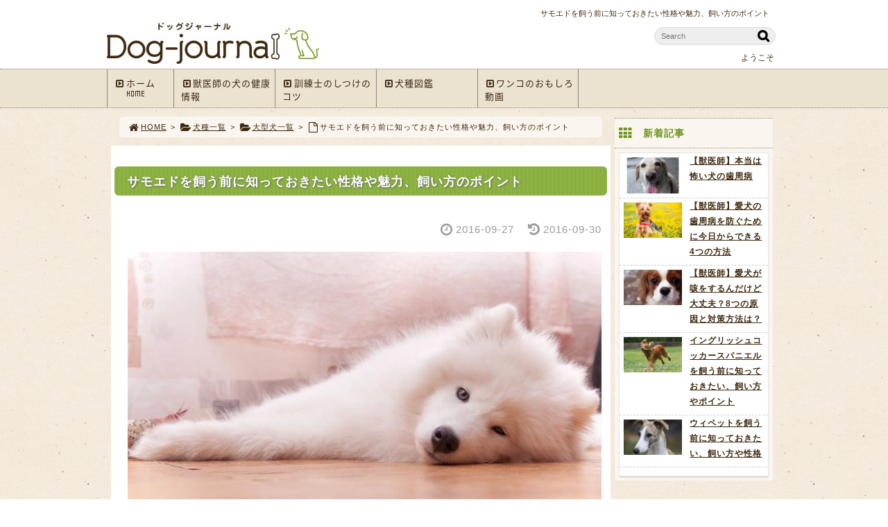

--- FILE ---
content_type: text/html; charset=UTF-8
request_url: https://dog-journal.com/samoyed/
body_size: 58173
content:
<!DOCTYPE html>
<html lang='ja'>
<head>
<meta charset="UTF-8" />
<title>サモエドを飼う前に知っておきたい性格や魅力、飼い方のポイント - ドッグジャーナル</title>
<meta name="Keywords" content="サモエド,性格,飼い方,しつけ" />
<meta name="Description" content="サモエドを飼ってみたい…とは言ってもサモエドがどんな犬か、わからないという方の為に、サモエドの性格や飼い方、しつけのポイント、病気、価格などサモエドについて詳しく解説しましたので、ご覧いただき飼う前の参考にしてください。" />
<meta name='robots' content='max-image-preview:large' />
<link rel="alternate" type="application/rss+xml" title="ドッグジャーナル &raquo; フィード" href="https://dog-journal.com/feed/" />
<link rel="alternate" type="application/rss+xml" title="ドッグジャーナル &raquo; コメントフィード" href="https://dog-journal.com/comments/feed/" />
<link rel='stylesheet' id='wp-block-library-css' href='https://dog-journal.com/1fr-2t0xmiur/wp-includes/css/dist/block-library/style.min.css?ver=6.4.7' type='text/css' media='all' />
<style id='classic-theme-styles-inline-css' type='text/css'>
/*! This file is auto-generated */
.wp-block-button__link{color:#fff;background-color:#32373c;border-radius:9999px;box-shadow:none;text-decoration:none;padding:calc(.667em + 2px) calc(1.333em + 2px);font-size:1.125em}.wp-block-file__button{background:#32373c;color:#fff;text-decoration:none}
</style>
<style id='global-styles-inline-css' type='text/css'>
body{--wp--preset--color--black: #000000;--wp--preset--color--cyan-bluish-gray: #abb8c3;--wp--preset--color--white: #ffffff;--wp--preset--color--pale-pink: #f78da7;--wp--preset--color--vivid-red: #cf2e2e;--wp--preset--color--luminous-vivid-orange: #ff6900;--wp--preset--color--luminous-vivid-amber: #fcb900;--wp--preset--color--light-green-cyan: #7bdcb5;--wp--preset--color--vivid-green-cyan: #00d084;--wp--preset--color--pale-cyan-blue: #8ed1fc;--wp--preset--color--vivid-cyan-blue: #0693e3;--wp--preset--color--vivid-purple: #9b51e0;--wp--preset--gradient--vivid-cyan-blue-to-vivid-purple: linear-gradient(135deg,rgba(6,147,227,1) 0%,rgb(155,81,224) 100%);--wp--preset--gradient--light-green-cyan-to-vivid-green-cyan: linear-gradient(135deg,rgb(122,220,180) 0%,rgb(0,208,130) 100%);--wp--preset--gradient--luminous-vivid-amber-to-luminous-vivid-orange: linear-gradient(135deg,rgba(252,185,0,1) 0%,rgba(255,105,0,1) 100%);--wp--preset--gradient--luminous-vivid-orange-to-vivid-red: linear-gradient(135deg,rgba(255,105,0,1) 0%,rgb(207,46,46) 100%);--wp--preset--gradient--very-light-gray-to-cyan-bluish-gray: linear-gradient(135deg,rgb(238,238,238) 0%,rgb(169,184,195) 100%);--wp--preset--gradient--cool-to-warm-spectrum: linear-gradient(135deg,rgb(74,234,220) 0%,rgb(151,120,209) 20%,rgb(207,42,186) 40%,rgb(238,44,130) 60%,rgb(251,105,98) 80%,rgb(254,248,76) 100%);--wp--preset--gradient--blush-light-purple: linear-gradient(135deg,rgb(255,206,236) 0%,rgb(152,150,240) 100%);--wp--preset--gradient--blush-bordeaux: linear-gradient(135deg,rgb(254,205,165) 0%,rgb(254,45,45) 50%,rgb(107,0,62) 100%);--wp--preset--gradient--luminous-dusk: linear-gradient(135deg,rgb(255,203,112) 0%,rgb(199,81,192) 50%,rgb(65,88,208) 100%);--wp--preset--gradient--pale-ocean: linear-gradient(135deg,rgb(255,245,203) 0%,rgb(182,227,212) 50%,rgb(51,167,181) 100%);--wp--preset--gradient--electric-grass: linear-gradient(135deg,rgb(202,248,128) 0%,rgb(113,206,126) 100%);--wp--preset--gradient--midnight: linear-gradient(135deg,rgb(2,3,129) 0%,rgb(40,116,252) 100%);--wp--preset--font-size--small: 13px;--wp--preset--font-size--medium: 20px;--wp--preset--font-size--large: 36px;--wp--preset--font-size--x-large: 42px;--wp--preset--spacing--20: 0.44rem;--wp--preset--spacing--30: 0.67rem;--wp--preset--spacing--40: 1rem;--wp--preset--spacing--50: 1.5rem;--wp--preset--spacing--60: 2.25rem;--wp--preset--spacing--70: 3.38rem;--wp--preset--spacing--80: 5.06rem;--wp--preset--shadow--natural: 6px 6px 9px rgba(0, 0, 0, 0.2);--wp--preset--shadow--deep: 12px 12px 50px rgba(0, 0, 0, 0.4);--wp--preset--shadow--sharp: 6px 6px 0px rgba(0, 0, 0, 0.2);--wp--preset--shadow--outlined: 6px 6px 0px -3px rgba(255, 255, 255, 1), 6px 6px rgba(0, 0, 0, 1);--wp--preset--shadow--crisp: 6px 6px 0px rgba(0, 0, 0, 1);}:where(.is-layout-flex){gap: 0.5em;}:where(.is-layout-grid){gap: 0.5em;}body .is-layout-flow > .alignleft{float: left;margin-inline-start: 0;margin-inline-end: 2em;}body .is-layout-flow > .alignright{float: right;margin-inline-start: 2em;margin-inline-end: 0;}body .is-layout-flow > .aligncenter{margin-left: auto !important;margin-right: auto !important;}body .is-layout-constrained > .alignleft{float: left;margin-inline-start: 0;margin-inline-end: 2em;}body .is-layout-constrained > .alignright{float: right;margin-inline-start: 2em;margin-inline-end: 0;}body .is-layout-constrained > .aligncenter{margin-left: auto !important;margin-right: auto !important;}body .is-layout-constrained > :where(:not(.alignleft):not(.alignright):not(.alignfull)){max-width: var(--wp--style--global--content-size);margin-left: auto !important;margin-right: auto !important;}body .is-layout-constrained > .alignwide{max-width: var(--wp--style--global--wide-size);}body .is-layout-flex{display: flex;}body .is-layout-flex{flex-wrap: wrap;align-items: center;}body .is-layout-flex > *{margin: 0;}body .is-layout-grid{display: grid;}body .is-layout-grid > *{margin: 0;}:where(.wp-block-columns.is-layout-flex){gap: 2em;}:where(.wp-block-columns.is-layout-grid){gap: 2em;}:where(.wp-block-post-template.is-layout-flex){gap: 1.25em;}:where(.wp-block-post-template.is-layout-grid){gap: 1.25em;}.has-black-color{color: var(--wp--preset--color--black) !important;}.has-cyan-bluish-gray-color{color: var(--wp--preset--color--cyan-bluish-gray) !important;}.has-white-color{color: var(--wp--preset--color--white) !important;}.has-pale-pink-color{color: var(--wp--preset--color--pale-pink) !important;}.has-vivid-red-color{color: var(--wp--preset--color--vivid-red) !important;}.has-luminous-vivid-orange-color{color: var(--wp--preset--color--luminous-vivid-orange) !important;}.has-luminous-vivid-amber-color{color: var(--wp--preset--color--luminous-vivid-amber) !important;}.has-light-green-cyan-color{color: var(--wp--preset--color--light-green-cyan) !important;}.has-vivid-green-cyan-color{color: var(--wp--preset--color--vivid-green-cyan) !important;}.has-pale-cyan-blue-color{color: var(--wp--preset--color--pale-cyan-blue) !important;}.has-vivid-cyan-blue-color{color: var(--wp--preset--color--vivid-cyan-blue) !important;}.has-vivid-purple-color{color: var(--wp--preset--color--vivid-purple) !important;}.has-black-background-color{background-color: var(--wp--preset--color--black) !important;}.has-cyan-bluish-gray-background-color{background-color: var(--wp--preset--color--cyan-bluish-gray) !important;}.has-white-background-color{background-color: var(--wp--preset--color--white) !important;}.has-pale-pink-background-color{background-color: var(--wp--preset--color--pale-pink) !important;}.has-vivid-red-background-color{background-color: var(--wp--preset--color--vivid-red) !important;}.has-luminous-vivid-orange-background-color{background-color: var(--wp--preset--color--luminous-vivid-orange) !important;}.has-luminous-vivid-amber-background-color{background-color: var(--wp--preset--color--luminous-vivid-amber) !important;}.has-light-green-cyan-background-color{background-color: var(--wp--preset--color--light-green-cyan) !important;}.has-vivid-green-cyan-background-color{background-color: var(--wp--preset--color--vivid-green-cyan) !important;}.has-pale-cyan-blue-background-color{background-color: var(--wp--preset--color--pale-cyan-blue) !important;}.has-vivid-cyan-blue-background-color{background-color: var(--wp--preset--color--vivid-cyan-blue) !important;}.has-vivid-purple-background-color{background-color: var(--wp--preset--color--vivid-purple) !important;}.has-black-border-color{border-color: var(--wp--preset--color--black) !important;}.has-cyan-bluish-gray-border-color{border-color: var(--wp--preset--color--cyan-bluish-gray) !important;}.has-white-border-color{border-color: var(--wp--preset--color--white) !important;}.has-pale-pink-border-color{border-color: var(--wp--preset--color--pale-pink) !important;}.has-vivid-red-border-color{border-color: var(--wp--preset--color--vivid-red) !important;}.has-luminous-vivid-orange-border-color{border-color: var(--wp--preset--color--luminous-vivid-orange) !important;}.has-luminous-vivid-amber-border-color{border-color: var(--wp--preset--color--luminous-vivid-amber) !important;}.has-light-green-cyan-border-color{border-color: var(--wp--preset--color--light-green-cyan) !important;}.has-vivid-green-cyan-border-color{border-color: var(--wp--preset--color--vivid-green-cyan) !important;}.has-pale-cyan-blue-border-color{border-color: var(--wp--preset--color--pale-cyan-blue) !important;}.has-vivid-cyan-blue-border-color{border-color: var(--wp--preset--color--vivid-cyan-blue) !important;}.has-vivid-purple-border-color{border-color: var(--wp--preset--color--vivid-purple) !important;}.has-vivid-cyan-blue-to-vivid-purple-gradient-background{background: var(--wp--preset--gradient--vivid-cyan-blue-to-vivid-purple) !important;}.has-light-green-cyan-to-vivid-green-cyan-gradient-background{background: var(--wp--preset--gradient--light-green-cyan-to-vivid-green-cyan) !important;}.has-luminous-vivid-amber-to-luminous-vivid-orange-gradient-background{background: var(--wp--preset--gradient--luminous-vivid-amber-to-luminous-vivid-orange) !important;}.has-luminous-vivid-orange-to-vivid-red-gradient-background{background: var(--wp--preset--gradient--luminous-vivid-orange-to-vivid-red) !important;}.has-very-light-gray-to-cyan-bluish-gray-gradient-background{background: var(--wp--preset--gradient--very-light-gray-to-cyan-bluish-gray) !important;}.has-cool-to-warm-spectrum-gradient-background{background: var(--wp--preset--gradient--cool-to-warm-spectrum) !important;}.has-blush-light-purple-gradient-background{background: var(--wp--preset--gradient--blush-light-purple) !important;}.has-blush-bordeaux-gradient-background{background: var(--wp--preset--gradient--blush-bordeaux) !important;}.has-luminous-dusk-gradient-background{background: var(--wp--preset--gradient--luminous-dusk) !important;}.has-pale-ocean-gradient-background{background: var(--wp--preset--gradient--pale-ocean) !important;}.has-electric-grass-gradient-background{background: var(--wp--preset--gradient--electric-grass) !important;}.has-midnight-gradient-background{background: var(--wp--preset--gradient--midnight) !important;}.has-small-font-size{font-size: var(--wp--preset--font-size--small) !important;}.has-medium-font-size{font-size: var(--wp--preset--font-size--medium) !important;}.has-large-font-size{font-size: var(--wp--preset--font-size--large) !important;}.has-x-large-font-size{font-size: var(--wp--preset--font-size--x-large) !important;}
.wp-block-navigation a:where(:not(.wp-element-button)){color: inherit;}
:where(.wp-block-post-template.is-layout-flex){gap: 1.25em;}:where(.wp-block-post-template.is-layout-grid){gap: 1.25em;}
:where(.wp-block-columns.is-layout-flex){gap: 2em;}:where(.wp-block-columns.is-layout-grid){gap: 2em;}
.wp-block-pullquote{font-size: 1.5em;line-height: 1.6;}
</style>
<link rel='stylesheet' id='toc-screen-css' href='https://dog-journal.com/1fr-2t0xmiur/wp-content/plugins/table-of-contents-plus/screen.min.css?ver=2411.1' type='text/css' media='all' />
<link rel='stylesheet' id='parent-style-css' href='https://dog-journal.com/1fr-2t0xmiur/wp-content/themes/1frameworks/style.css?ver=6.4.7' type='text/css' media='all' />
<link rel='stylesheet' id='child-style-css' href='https://dog-journal.com/1fr-2t0xmiur/wp-content/themes/dogjournal-theme/style-color.css?ver=6.4.7' type='text/css' media='all' />
<style id='akismet-widget-style-inline-css' type='text/css'>

			.a-stats {
				--akismet-color-mid-green: #357b49;
				--akismet-color-white: #fff;
				--akismet-color-light-grey: #f6f7f7;

				max-width: 350px;
				width: auto;
			}

			.a-stats * {
				all: unset;
				box-sizing: border-box;
			}

			.a-stats strong {
				font-weight: 600;
			}

			.a-stats a.a-stats__link,
			.a-stats a.a-stats__link:visited,
			.a-stats a.a-stats__link:active {
				background: var(--akismet-color-mid-green);
				border: none;
				box-shadow: none;
				border-radius: 8px;
				color: var(--akismet-color-white);
				cursor: pointer;
				display: block;
				font-family: -apple-system, BlinkMacSystemFont, 'Segoe UI', 'Roboto', 'Oxygen-Sans', 'Ubuntu', 'Cantarell', 'Helvetica Neue', sans-serif;
				font-weight: 500;
				padding: 12px;
				text-align: center;
				text-decoration: none;
				transition: all 0.2s ease;
			}

			/* Extra specificity to deal with TwentyTwentyOne focus style */
			.widget .a-stats a.a-stats__link:focus {
				background: var(--akismet-color-mid-green);
				color: var(--akismet-color-white);
				text-decoration: none;
			}

			.a-stats a.a-stats__link:hover {
				filter: brightness(110%);
				box-shadow: 0 4px 12px rgba(0, 0, 0, 0.06), 0 0 2px rgba(0, 0, 0, 0.16);
			}

			.a-stats .count {
				color: var(--akismet-color-white);
				display: block;
				font-size: 1.5em;
				line-height: 1.4;
				padding: 0 13px;
				white-space: nowrap;
			}
		
</style>
<script type="text/javascript" src="https://dog-journal.com/1fr-2t0xmiur/wp-includes/js/jquery/jquery.min.js?ver=3.7.1" id="jquery-core-js"></script>
<script type="text/javascript" src="https://dog-journal.com/1fr-2t0xmiur/wp-includes/js/jquery/jquery-migrate.min.js?ver=3.4.1" id="jquery-migrate-js"></script>
<link rel="https://api.w.org/" href="https://dog-journal.com/wp-json/" /><link rel="alternate" type="application/json" href="https://dog-journal.com/wp-json/wp/v2/posts/43628" /><link rel="canonical" href="https://dog-journal.com/samoyed/" />
<link rel='shortlink' href='https://dog-journal.com/?p=43628' />
<link rel="alternate" type="application/json+oembed" href="https://dog-journal.com/wp-json/oembed/1.0/embed?url=https%3A%2F%2Fdog-journal.com%2Fsamoyed%2F" />
<link rel="alternate" type="text/xml+oembed" href="https://dog-journal.com/wp-json/oembed/1.0/embed?url=https%3A%2F%2Fdog-journal.com%2Fsamoyed%2F&#038;format=xml" />
<link rel="shortcut icon" type="image/x-icon" href="https://dog-journal.com/1fr-2t0xmiur/wp-content/themes/dogjournal-theme/images/favicon.ico" />
<style>.simplemap img{max-width:none !important;padding:0 !important;margin:0 !important;}.staticmap,.staticmap img{max-width:100% !important;height:auto !important;}.simplemap .simplemap-content{display:none;}</style>
<script>var google_map_api_key = "AIzaSyDQ6tMfrCcH_2z1s0zfVFyXRCdVvCQHM2Y";</script>
<!-- BEGIN: WP Social Bookmarking Light HEAD -->


<script>
    (function (d, s, id) {
        var js, fjs = d.getElementsByTagName(s)[0];
        if (d.getElementById(id)) return;
        js = d.createElement(s);
        js.id = id;
        js.src = "//connect.facebook.net/ja_JP/sdk.js#xfbml=1&version=v2.7";
        fjs.parentNode.insertBefore(js, fjs);
    }(document, 'script', 'facebook-jssdk'));
</script>

<style type="text/css">
    
</style>
<!-- END: WP Social Bookmarking Light HEAD -->
<!-- この URL で利用できる AMP HTML バージョンはありません。 --><link rel="icon" href="https://dog-journal.com/1fr-2t0xmiur/wp-content/uploads/2016/09/cropped-ico-ashiato-32x32.png" sizes="32x32" />
<link rel="icon" href="https://dog-journal.com/1fr-2t0xmiur/wp-content/uploads/2016/09/cropped-ico-ashiato-192x192.png" sizes="192x192" />
<link rel="apple-touch-icon" href="https://dog-journal.com/1fr-2t0xmiur/wp-content/uploads/2016/09/cropped-ico-ashiato-180x180.png" />
<meta name="msapplication-TileImage" content="https://dog-journal.com/1fr-2t0xmiur/wp-content/uploads/2016/09/cropped-ico-ashiato-270x270.png" />
<meta name="viewport" content="width=device-width" id="viewportsp" />
<link rel="stylesheet" href="https://dog-journal.com/1fr-2t0xmiur/wp-content/themes/dogjournal-theme/style.css" media="screen" />
<script src="https://dog-journal.com/1fr-2t0xmiur/wp-content/themes/1frameworks/js/masonry.js"></script>
<script src="https://dog-journal.com/1fr-2t0xmiur/wp-content/themes/1frameworks/js/sp-slidemenu.js"></script>
<script src="https://dog-journal.com/1fr-2t0xmiur/wp-content/themes/1frameworks/js/jquery.easing.1.3.js"></script>
<script src="https://dog-journal.com/1fr-2t0xmiur/wp-content/themes/1frameworks/js/jquery.bxslider.min.js"></script>
<script src="https://dog-journal.com/1fr-2t0xmiur/wp-content/themes/1frameworks/highslide/highslide.js"></script>
<script>hs.graphicsDir = 'https://dog-journal.com/1fr-2t0xmiur/wp-content/themes/1frameworks/highslide/graphics/';</script>
<script src="https://dog-journal.com/1fr-2t0xmiur/wp-content/themes/1frameworks/js/jquery.mb.YTPlayer.min.js"></script>
<script src="https://dog-journal.com/1fr-2t0xmiur/wp-content/themes/1frameworks/js/echo.min.js"></script>
<script>echo.init({offset:1200,});</script>
<!-- Google Tag Manager -->
<script>(function(w,d,s,l,i){w[l]=w[l]||[];w[l].push({'gtm.start':
new Date().getTime(),event:'gtm.js'});var f=d.getElementsByTagName(s)[0],
j=d.createElement(s),dl=l!='dataLayer'?'&l='+l:'';j.async=true;j.src=
'https://www.googletagmanager.com/gtm.js?id='+i+dl;f.parentNode.insertBefore(j,f);
})(window,document,'script','dataLayer','GTM-N3PNM7Z');</script>
<!-- End Google Tag Manager -->


<style>.box10 .f18 {font-size:14px;}
.boxp55 .f14 {font-size:12px;}
.side-h {font-size:14px;} 
#CONTENTS p br,#CONTENTS3 p br {display:inline;}
#CONTENTS p,pre {font-size: 15px;line-height: 190%;}
#CONTENTS h3 {background-color: #ffffff;margin: 20px 10px 20px 10px;}
#CONTENTS h2 {margin: 30px 5px 30px 5px;}</style>
</head>

<body class="post-template-default single single-post postid-43628 single-format-standard">
<!-- Google Tag Manager (noscript) -->
<noscript><iframe src="https://www.googletagmanager.com/ns.html?id=GTM-N3PNM7Z"
height="0" width="0" style="display:none;visibility:hidden"></iframe></noscript>
<!-- End Google Tag Manager (noscript) -->

<div id="WRAP">

<header>
<div id="WRAP-H1"><div id="H1"><h1>サモエドを飼う前に知っておきたい性格や魅力、飼い方のポイント</h1></div></div><!-- /#H1#WRAP-H1 -->

<div id="WRAP-TOP"><div id="TOP">

<div id="LOGO"><a href="/"><img decoding="async" src="http://dog-journal.com/1fr-2t0xmiur/wp-content/uploads/2016/03/logo.jpg" alt="愛犬の健康と、暮らしを楽しむ為のウェブマガジン「ドッグジャーナル」" width="306" /></a></div>
<div class="top01">
<form method="get" class="search-form" action="https://dog-journal.com/" >
<input type="text" placeholder="Search" name="s" class="serach-field" value="" />
<input type="submit" class="search-submit" value="&#xf002;" />
</form>
</div>
<div class="top02 f12 txt-r">ようこそ</div>


</div></div><!-- /#TOP#WRAP-TOP -->

<div id="WRAP-NAVI">
<nav id="NAVI">
<ul>
<li class="first"><a href="/"><i class="fa fa-caret-square-o-right fa-fw"></i>ホーム<span>HOME</span></a></li>

<li class="navi"><a href="/category/animaldoctor/"><i class="fa fa-caret-square-o-right fa-fw"></i>獣医師の犬の健康情報</a></li>
<li class="navi"><a href="/category/trainer/"><i class="fa fa-caret-square-o-right fa-fw"></i>訓練士のしつけのコツ</a></li>
<li class="navi"><a href="/category/dog-kind-list/"><i class="fa fa-caret-square-o-right fa-fw"></i>犬種図鑑</a></li>
<li class="navi"><a href="/category/movie/"><i class="fa fa-caret-square-o-right fa-fw"></i>ワンコのおもしろ動画</a></li>

<!--
<li class="first"><a href="/category/column/"><i class="fa fa-caret-square-o-right fa-fw"></i>記事一覧<span>Article</span></a></li>
<li class="navi"><a href="/animalhospital/"><i class="fa fa-caret-square-o-right fa-fw"></i>動物病院<span>Animal hospital</span></a></li>
<li class="navi"><a href="/pethotel/"><i class="fa fa-caret-square-o-right fa-fw"></i>ペットホテル<span>Pet hotel</span></a></li>
<li class="navi"><a href="/salon/"><i class="fa fa-caret-square-o-right fa-fw"></i>トリミングサロン<span>Trimming salon</span></a></li>
<li class="last"><a href="/petshop/"><i class="fa fa-caret-square-o-right fa-fw"></i>ペットショップ<span>Pet shop</span></a></li>
<li class="navi"><a href="/cafe-run/"><i class="fa fa-caret-square-o-right fa-fw"></i>カフェ・ラン<span>dogcare / dogrun</span></a></li>
<li class="navi"><a href="/training-other/"><i class="fa fa-caret-square-o-right fa-fw"></i>しつけ教室<span>Training</span></a></li>
-->
</ul>
</nav><!-- /#NAVI -->
</div><!-- /#WRAP-NAVI -->
</header><!-- /header.php -->

<!-- single.php -->

<div id="WRAP-MAIN"><div id="MAIN"><div id="MAIN-PAD">


<div id="CONTENTS">





<div id="breadcrumb"><ul><li><a href="https://dog-journal.com/"><i class="fa fa-home fa-lg fa-fw"></i>HOME</a></li><li>&gt;</li><li><a href="https://dog-journal.com/category/dog-kind-list/"><i class="fa fa-folder-open fa-lg fa-fw"></i>犬種一覧</a></li><li>&gt;</li><li><a href="https://dog-journal.com/category/dog-kind-list/large-dog/"><i class="fa fa-folder-open fa-lg fa-fw"></i>大型犬一覧</a></li><li>&gt;</li><li><i class="fa fa-file-o fa-lg fa-fw"></i>サモエドを飼う前に知っておきたい性格や魅力、飼い方のポイント</li></ul></div>

<script type="text/javascript">
jQuery(document).ready(function(){
jQuery('#slider-relatedposts').bxSlider({
slideSelector: 'div.relatedposts',
auto: false,
pager: false,
maxSlides: 5,
moveSlides: 1,
slideWidth: 182,
speed: 180,
swipeThreshold: 20,
easing: 'swing'
});
});
</script>


		<div id="post-43628" class="post-43628 post type-post status-publish format-standard has-post-thumbnail hentry category-large-dog category-dog-kind-list"><article>
			<h2>サモエドを飼う前に知っておきたい性格や魅力、飼い方のポイント</h2>
			<p class="f11 txt-r gry"><i class="fa fa-clock-o fa-lg fa-fw"></i>2016-09-27<time datetime="2016-09-30T18:08:42+09:00">　<i class="fa fa-history fa-lg fa-fw"></i>2016-09-30</time></p>
			<div class="singlepost">
			<p><img fetchpriority="high" decoding="async" src="http://dog-journal.com/1fr-2t0xmiur/wp-content/uploads/2016/09/t-samoyed_by_relaxing_lynx.jpg" alt="Samoyed" width="790" height="480" class="alignnone size-full wp-image-43632" srcset="https://dog-journal.com/1fr-2t0xmiur/wp-content/uploads/2016/09/t-samoyed_by_relaxing_lynx.jpg 790w, https://dog-journal.com/1fr-2t0xmiur/wp-content/uploads/2016/09/t-samoyed_by_relaxing_lynx-768x467.jpg 768w" sizes="(max-width: 790px) 100vw, 790px" /></p>
<p>今回はテレビ番組のレギュラー出演をきっかけにじわじわと人気が出てきたサモエドについてご紹介します。<br />
これからサモエドを家族に迎え入れる事を検討している方だけでなく、既にサモエドと生活している飼い主さんの中で、こんな時どうすればいいの！？と疑問をお持ちの方もコート(被毛)の管理についてなど、詳しく解説していきますので参考にしていただけると嬉しいです。</p>
<div class="moretext">
</div>
								<p><!--<a href="https://ah-supple.com/ydn/lpdn01/"><img decoding="async" src="http://dog-journal.com/1fr-2t0xmiur/wp-content/uploads/2016/11/kousyuu_pc.jpg" alt="" ></a>--></p>
				<div>
			<p><span id="more-43628"></span></p>
</div>
<h2>サモエドって飼いやすいの？</h2>
<p>テレビで観る姿は社交的で魅力たっぷりのサモエド。サモエドは可愛いし人懐っこいから飼いやすそうだな。と思えますよね。一番初めにサモエドは様々な犬種の中で飼いやすいのか？という疑問にお答えします。</p>
<p>ズバリ、サモエドは「飼いやすい犬種ではありません。</p>
<p>正確に言うと、性格はとっても家庭犬向きでオススメです。しかし、白くてふわふわのコートや飼育環境の管理はとってもとっても大変です。それらも含めて、これからサモエドについて詳しく説明していきます。</p>
<h2>サモエドってどんな犬？</h2>
<p><img decoding="async" src="http://dog-journal.com/1fr-2t0xmiur/wp-content/uploads/2016/09/t-samoyed_by_xcicix-d3ekoh7.jpg" alt="Samoyed" width="790" height="480" class="alignnone size-full wp-image-43633" srcset="https://dog-journal.com/1fr-2t0xmiur/wp-content/uploads/2016/09/t-samoyed_by_xcicix-d3ekoh7.jpg 790w, https://dog-journal.com/1fr-2t0xmiur/wp-content/uploads/2016/09/t-samoyed_by_xcicix-d3ekoh7-768x467.jpg 768w" sizes="(max-width: 790px) 100vw, 790px" /></p>
<p>真っ白で豊かな毛、スマイルドッグ(笑う犬)と呼ばれる愛嬌のある笑顔、サモエドはとっても魅力的な犬です。</p>
<p>オス　体高51～56cm<br />
メス　体高46～51cm</p>
<h3>サモエドの生い立ち</h3>
<p>サモエドの生い立ちを知ることはサモエドと生活していく上で、とても重要です。<br />
サモエドという名前の由来はサモイェード族という古い部族と長年共に生きてきたことから由来しています。当時彼らが住んでいたのは北極圏の寒さが厳しい場所で、人間にとっては暮らしていけない程の寒い環境でした。</p>
<p>サモエドはその寒さに対応するために堅い上毛(トップコート)と密毛な下毛(アンダーコート)を発達させたと考えられています。寒冷地を原産地とする犬種の中でも、より一層厳しい寒さの中で培われ被毛を持っており、それを踏まえて飼育する必要があります。</p>
<p>また、被毛だけでなくサモエドの現代に残っている人懐っこい性格やどんな仕事もこなす万能性もサモイェード族との関わりが大きく起因しています。</p>
<p>当時雪に閉ざされた地帯で生きていた彼らは、人間が狩りをする間は犬が家の番を守ったり、時には狩りに同行したり、時には捕らえたトナカイを運ぶソリを引いたりと、サモエド犬はサモイェード族の家族の一員として愛され使役していました。これがサモエドを家庭犬向きと言える性格を裏付ける生い立ちです。</p>
<h2>サモエドの性格</h2>
<p><img decoding="async" src="http://dog-journal.com/1fr-2t0xmiur/wp-content/uploads/2016/09/t-samoyed_puppy_by_bubumo.jpg" alt="Samoyed" width="790" height="480" class="alignnone size-full wp-image-43634" srcset="https://dog-journal.com/1fr-2t0xmiur/wp-content/uploads/2016/09/t-samoyed_puppy_by_bubumo.jpg 790w, https://dog-journal.com/1fr-2t0xmiur/wp-content/uploads/2016/09/t-samoyed_puppy_by_bubumo-768x467.jpg 768w" sizes="(max-width: 790px) 100vw, 790px" /></p>
<p>サモエドは陽気で明るく、それがサモエドの最大の魅力でもあります。</p>
<p>スタンダード(犬種標準書)には友好的で狩猟本能は極僅か、シャイでも攻撃的でもなく社交的。大昔に人間と共にテントの中で生活してきた「元祖室内犬」のサモエドは生まれつき室内犬としての器量を持っています。</p>
<p>子供には優しく、人を楽しませたり人のために何かをすることに大変喜びを感じます。性格は本当に理想的な家庭犬ですよね。</p>
<h2>サモエドの被毛と管理についてどこよりも徹底的にお伝えします</h2>
<p>さて、ここまでサモエドの魅力をたっぷりお伝えしてきましたが、ここからがサモエドの飼育で最も大切なお話です。</p>
<p>ここからは今現在、皮膚トラブルを抱えているサモエドの飼い主さんにぜひとも一読いただきたいです。痒がっているサモエドのために何か出来ることはないかと悩まれていると思います。少しでも参考になると幸いです。また、今からサモエドを家族に迎え入れる事を検討なさっている方にも最後まで読んでいただきたいです。</p>
<h2>サモエドのコートの仕組み</h2>
<p><img loading="lazy" decoding="async" src="http://dog-journal.com/1fr-2t0xmiur/wp-content/uploads/2016/09/t-samoyed_by_mauragreen-d5vydw6.jpg" alt="Samoyed" width="790" height="480" class="alignnone size-full wp-image-43635" srcset="https://dog-journal.com/1fr-2t0xmiur/wp-content/uploads/2016/09/t-samoyed_by_mauragreen-d5vydw6.jpg 790w, https://dog-journal.com/1fr-2t0xmiur/wp-content/uploads/2016/09/t-samoyed_by_mauragreen-d5vydw6-768x467.jpg 768w" sizes="(max-width: 790px) 100vw, 790px" /></p>
<p>サモエドは先述した通り、極寒使用被毛を纏っています。</p>
<p>寒冷地出身の犬種は他にもシベリアンハスキー、セントバーナード、アラスカンマラミュートなどが挙げられますが、サモエドはその中でも水や汚れを弾くトップコート、冬は皮膚が触れないくらい密集して生えるアンダーコートを併せ持っているため、寒さには大変強い毛皮を着ていると考えてください。</p>
<p>寒さに強いということは、非常に毛の保温性が有るということです。反対に毛の中から熱や空気が逃げない。とも言えます。</p>
<p>また、地面が氷でも肉球を傷めないためのパッド(足裏)の毛も密で長いです。これらの機能を備えた被毛を持ったサモエドが高温多湿な日本で生活していくには人の手によるサポートが欠かせません。具体的には…</p>
<h3>1.夏場はしっかり温度と湿度の管理をしましょう。</h3>
<p>夏場にしっかりと温度管理をすることは大切ですが、もう一点「湿度」にも注意してください。湿度と言っても住居空間の湿度だけでなく、サモエドの被毛の中の湿度も要注意です。</p>
<p>サモエドの毛は冷気を防ぐ役割があるので、住居空間の温度や湿度を下げるだけでは毛の中まで換気出来ません。暑い夏に毛の中まで涼しい風を送り込むにはクーラーと扇風機の併用がオススメです。夏場に皮膚トラブルを繰り返すサモエドの飼い主さんはぜひ試してみてください。扇風機で毛を動かして、そこへエアコンの冷気を入れてあげるイメージです。</p>
<h3>2.シャンプーは気合いを入れて</h3>
<p>次にサモエドのシャンプーなのですが、シャンプーの前にはしっかりとブラッシングをして抜け毛を取り除きましょう。毛玉や不十分なすすぎの防止になります。</p>
<p>また、皮膚トラブルは夏場に多いため冬場のシャンプーはあまり注意しない飼い主さんもいらっしゃるかもしれませんが、サモエドは冬になると毛量が増え、雪(水分)を弾くようになっています。つまり、シャンプーのすすぎ残しが原因の皮膚トラブルを引き起こしやすくなります。</p>
<p>毛量の多い時期こそ丁寧なシャンプーとすすぎを心掛けてください。出来れば泡切れの良い肌に優しいシャンプーを使用しましょう。特に毛量の多い首や背中はしっかりすすぎましょう。</p>
<h3>3.シャンプー後のドライはしっかり</h3>
<p>シャンプーの後のドライも皮膚トラブルを回避するためには大変重要です。サモエドの毛は毛の中に湿気がこもると逃げ場が無くなります。すすぎをしっかり行ってもドライが不十分では、また皮膚トラブルの原因となってしまいます。</p>
<p>サモエドのドライのコツは「もう乾いたかな。」と感じてドライを止めた５分後に改めて乾き具合をチェックすることです。おそらく大抵の方は、じめっとした湿気を感じると思います。その場合は再びドライです。これを繰り返して完全に乾ききるまで根気よくドライです。</p>
<p>ドライ時間短縮とドライ中の毛の絡みを防止するために、ドライヤーをかけながらブラシをかける事もオススメです。ブラシをかけることでシャンプー後の日常生活での毛玉も出来にくくなりますよ。</p>
<h3>4.サモエドのシャンプーに自信がなくなっちゃった方は</h3>
<p>このようにサモエドのシャンプーからドライまでは大変時間と体力を要するので「ちょっと自信が無いな。」と思う方もいらっしゃると思います。そんな時はプロの手を借りましょう。自宅で飼い主さんが洗うよりもお金がかかるように感じるかもしれませんが、不十分なシャンプーによって皮膚トラブルになってしまった場合は病院に通院する時間と費用もかかります。</p>
<p>また、最初はプロの方にお任せすることで自宅でシャンプーする時のコツを少しずつ教えてもらうことが出来ます。</p>
<h2>サモエドについてのまとめ</h2>
<p><img loading="lazy" decoding="async" src="http://dog-journal.com/1fr-2t0xmiur/wp-content/uploads/2016/09/t-samoyed_by_xcicix-d35jxg5.jpg" alt="Samoyed" width="790" height="480" class="alignnone size-full wp-image-43636" srcset="https://dog-journal.com/1fr-2t0xmiur/wp-content/uploads/2016/09/t-samoyed_by_xcicix-d35jxg5.jpg 790w, https://dog-journal.com/1fr-2t0xmiur/wp-content/uploads/2016/09/t-samoyed_by_xcicix-d35jxg5-768x467.jpg 768w" sizes="(max-width: 790px) 100vw, 790px" /></p>
<p>①サモエドは古くから人間の住居内で生活を共にした元祖室内犬<br />
②明るく陽気な性格で扱いやすい犬種<br />
③夏場は室温と湿度に注意して分厚いコートから熱を逃がす<br />
④毛量が多いのでシャンプーからドライまでしっかり洗い上げる</p>
<p>いかがでしたか？サモエドの性格や魅力、飼い方についてお話させていただきました。参考になりましたでしょうか？サモエドのふわふわした毛のお手入れはとっても大変ですよね。今回サモエドの飼い主さんは皮膚トラブルに悩んでいる方が多いと知り、出来るだけ詳細に記してみました。この記事がそんな飼い主さんのちょっとでもお役に立てることを願っています。</p>
<p>新たにサモエドを飼いたいと思っている方にも迎え入れる前の予備知識として覚えておいていただけたら嬉しいです。</p>
<p>このお手入れも含めてサモエドが大好き！という方は、きっと素晴らしいサモエドとの愛犬生活を送ることが出来ると思います。古くから人間と生活を共にしてきた陽気で社交的なサモエドは伴侶犬として最高の犬種ですよ。</p>
			</div>
					</article></div><br class="clear" /><!-- /#post -->


<!-- sns -->
<div class="wrap_wp_social_bookmarking_light"><div class='wp_social_bookmarking_light'>
            <div class="wsbl_facebook_like"><div id="fb-root"></div><div class="fb-like" data-href="https://dog-journal.com/samoyed/" data-layout="button_count" data-action="like" data-width="100" data-share="true" data-show_faces="false" ></div></div>
            <div class="wsbl_twitter"><a href="https://twitter.com/share" class="twitter-share-button" data-url="https://dog-journal.com/samoyed/" data-text="サモエドを飼う前に知っておきたい性格や魅力、飼い方のポイント" data-via="1dogjournal" data-lang="ja">Tweet</a></div>
            <div class="wsbl_google_plus_one"><g:plusone size="medium" annotation="bubble" href="https://dog-journal.com/samoyed/" ></g:plusone></div>
            <div class="wsbl_hatena_button"><a href="//b.hatena.ne.jp/entry/https://dog-journal.com/samoyed/" class="hatena-bookmark-button" data-hatena-bookmark-title="サモエドを飼う前に知っておきたい性格や魅力、飼い方のポイント" data-hatena-bookmark-layout="standard" title="このエントリーをはてなブックマークに追加"> <img src="//b.hatena.ne.jp/images/entry-button/button-only@2x.png" alt="このエントリーをはてなブックマークに追加" width="20" height="20" style="border: none;" /></a><script type="text/javascript" src="//b.hatena.ne.jp/js/bookmark_button.js" charset="utf-8" async="async"></script></div>
            <div class="wsbl_line"><a href='line://msg/text/%E3%82%B5%E3%83%A2%E3%82%A8%E3%83%89%E3%82%92%E9%A3%BC%E3%81%86%E5%89%8D%E3%81%AB%E7%9F%A5%E3%81%A3%E3%81%A6%E3%81%8A%E3%81%8D%E3%81%9F%E3%81%84%E6%80%A7%E6%A0%BC%E3%82%84%E9%AD%85%E5%8A%9B%E3%80%81%E9%A3%BC%E3%81%84%E6%96%B9%E3%81%AE%E3%83%9D%E3%82%A4%E3%83%B3%E3%83%88%0D%0Ahttps%3A%2F%2Fdog-journal.com%2Fsamoyed%2F' title='LINEで送る' rel=nofollow class='wp_social_bookmarking_light_a' ><img src='https://dog-journal.com/1fr-2t0xmiur/wp-content/plugins/wp-social-bookmarking-light/public/images/line88x20.png' alt='LINEで送る' title='LINEで送る' width='88' height='20' class='wp_social_bookmarking_light_img' /></a></div>
    </div>
<br class='wp_social_bookmarking_light_clear' />
</div>
<div class="fblikebox2">
<div class="fblikebox2-l" style="background-image:url(http://dog-journal.com/1fr-2t0xmiur/wp-content/uploads/2016/09/fb2.jpg);"></div>
<div class="fblikebox2-r">
<p class="f18 b">公式ページに<br />いいね！しよう</p>
<div class="fb-like" data-href="https://www.facebook.com/1dogjournal/" data-layout="button_count" data-action="like" data-size="large" data-show-faces="true" data-share="false"></div>
<p><span class="f12">ドッグジャーナルの最新記事をお届けします</span></p>
</p></div>
</div>


<div class="post-navigation">
<div class="nav-previous"><a href="https://dog-journal.com/borzoi/" rel="prev">&laquo; ボルゾイって格好いい！性格や魅力、価格などについて</a></div>
<div class="nav-next"><a href="https://dog-journal.com/dalmatian/" rel="next">ダルメシアンを飼う前に知っておきたい、性格や飼い方のポイント &raquo;</a></div>
</div><!-- /.post-navigation -->


<div class="masonry">
<div class="box box15 center"><a href="https://ah-supple.com/ydn/lpdn01/"><img decoding="async" src="http://dog-journal.com/1fr-2t0xmiur/wp-content/uploads/2016/11/kousyuu_sp.jpg" alt="" ></a></div>
<div class="box box15 center"><script async src="//pagead2.googlesyndication.com/pagead/js/adsbygoogle.js"></script><!-- 300-250 --><ins class="adsbygoogle"
     style="display:inline-block;width:300px;height:250px"
     data-ad-client="ca-pub-6515235963075580"
     data-ad-slot="1293359556"></ins><br />
<script>(adsbygoogle = window.adsbygoogle || []).push({});</script></div>
</div>


		

		<!-- comments.php -->
<div id="comment-area">
	</div><!-- /#comment-area -->
<!-- /comments.php -->




<p class="pagetop"><a class="move-pagetop"><i class="fa fa-angle-up fa-fw"></i>PAGE TOP</a></p>
</div><!-- /#CONTENTS-->


<div id="SIDE">
<div class="masonry">

<!-- sidebar.php -->
<div class="box box10">
<div class="side-h"><i class="fa fa-th fa-lg"></i>　新着記事</div>
<div class="side-box">
<div class="ma06 cat-box"><div class="boxp list6">
			<div class="boxp45"><div class="ma06"><a href="https://dog-journal.com/cat-61/"><img loading="lazy" decoding="async" width="720" height="445" src="https://dog-journal.com/1fr-2t0xmiur/wp-content/uploads/2016/03/dogs240.jpg" class="attachment-746x746 size-746x746 wp-post-image" alt="" /></a></div></div>
			<div class="boxp55">
				<p><span class="f14 b"><a href="https://dog-journal.com/cat-61/">【獣医師】本当は怖い犬の歯周病</a></span></p>
			</div>
		</div><div class="boxp list6">
			<div class="boxp45"><div class="ma06"><a href="https://dog-journal.com/periodontitis-prevention/"><img loading="lazy" decoding="async" width="746" height="453" src="https://dog-journal.com/1fr-2t0xmiur/wp-content/uploads/2016/12/dog42.jpg" class="attachment-746x746 size-746x746 wp-post-image" alt="" srcset="https://dog-journal.com/1fr-2t0xmiur/wp-content/uploads/2016/12/dog42.jpg 790w, https://dog-journal.com/1fr-2t0xmiur/wp-content/uploads/2016/12/dog42-768x467.jpg 768w" sizes="(max-width: 746px) 100vw, 746px" /></a></div></div>
			<div class="boxp55">
				<p><span class="f14 b"><a href="https://dog-journal.com/periodontitis-prevention/">【獣医師】愛犬の歯周病を防ぐために今日からできる4つの方法</a></span></p>
			</div>
		</div><div class="boxp list6">
			<div class="boxp45"><div class="ma06"><a href="https://dog-journal.com/cough/"><img loading="lazy" decoding="async" width="746" height="453" src="https://dog-journal.com/1fr-2t0xmiur/wp-content/uploads/2016/12/t-cavalier4.jpg" class="attachment-746x746 size-746x746 wp-post-image" alt="" srcset="https://dog-journal.com/1fr-2t0xmiur/wp-content/uploads/2016/12/t-cavalier4.jpg 790w, https://dog-journal.com/1fr-2t0xmiur/wp-content/uploads/2016/12/t-cavalier4-768x467.jpg 768w" sizes="(max-width: 746px) 100vw, 746px" /></a></div></div>
			<div class="boxp55">
				<p><span class="f14 b"><a href="https://dog-journal.com/cough/">【獣医師】愛犬が咳をするんだけど大丈夫？8つの原因と対策方法は？</a></span></p>
			</div>
		</div><div class="boxp list6">
			<div class="boxp45"><div class="ma06"><a href="https://dog-journal.com/english-cocker-spaniel/"><img loading="lazy" decoding="async" width="746" height="453" src="https://dog-journal.com/1fr-2t0xmiur/wp-content/uploads/2016/11/english-cocker-spaniel1.jpg" class="attachment-746x746 size-746x746 wp-post-image" alt="" srcset="https://dog-journal.com/1fr-2t0xmiur/wp-content/uploads/2016/11/english-cocker-spaniel1.jpg 790w, https://dog-journal.com/1fr-2t0xmiur/wp-content/uploads/2016/11/english-cocker-spaniel1-768x467.jpg 768w" sizes="(max-width: 746px) 100vw, 746px" /></a></div></div>
			<div class="boxp55">
				<p><span class="f14 b"><a href="https://dog-journal.com/english-cocker-spaniel/">イングリッシュコッカースパニエルを飼う前に知っておきたい、飼い方やポイント</a></span></p>
			</div>
		</div><div class="boxp list6">
			<div class="boxp45"><div class="ma06"><a href="https://dog-journal.com/whippet/"><img loading="lazy" decoding="async" width="746" height="453" src="https://dog-journal.com/1fr-2t0xmiur/wp-content/uploads/2016/11/whippet4.jpg" class="attachment-746x746 size-746x746 wp-post-image" alt="" srcset="https://dog-journal.com/1fr-2t0xmiur/wp-content/uploads/2016/11/whippet4.jpg 790w, https://dog-journal.com/1fr-2t0xmiur/wp-content/uploads/2016/11/whippet4-768x467.jpg 768w" sizes="(max-width: 746px) 100vw, 746px" /></a></div></div>
			<div class="boxp55">
				<p><span class="f14 b"><a href="https://dog-journal.com/whippet/">ウィペットを飼う前に知っておきたい、飼い方や性格</a></span></p>
			</div>
		</div></div>
</div>
</div>
<div class="box box10">
<div class="side-h"><i class="fa fa-th fa-lg"></i>獣医師の健康お役立ち情報</div>
<div class="side-box">
<div class="ma06 cat-box"><div class="boxp list6">
			<div class="boxp45"><div class="ma06"><a href="https://dog-journal.com/cat-61/"><img loading="lazy" decoding="async" width="720" height="445" src="https://dog-journal.com/1fr-2t0xmiur/wp-content/uploads/2016/03/dogs240.jpg" class="attachment-746x746 size-746x746 wp-post-image" alt="" /></a></div></div>
			<div class="boxp55">
				<p><span class="f14 b"><a href="https://dog-journal.com/cat-61/">【獣医師】本当は怖い犬の歯周病</a></span></p>
			</div>
		</div><div class="boxp list6">
			<div class="boxp45"><div class="ma06"><a href="https://dog-journal.com/periodontitis-prevention/"><img loading="lazy" decoding="async" width="746" height="453" src="https://dog-journal.com/1fr-2t0xmiur/wp-content/uploads/2016/12/dog42.jpg" class="attachment-746x746 size-746x746 wp-post-image" alt="" srcset="https://dog-journal.com/1fr-2t0xmiur/wp-content/uploads/2016/12/dog42.jpg 790w, https://dog-journal.com/1fr-2t0xmiur/wp-content/uploads/2016/12/dog42-768x467.jpg 768w" sizes="(max-width: 746px) 100vw, 746px" /></a></div></div>
			<div class="boxp55">
				<p><span class="f14 b"><a href="https://dog-journal.com/periodontitis-prevention/">【獣医師】愛犬の歯周病を防ぐために今日からできる4つの方法</a></span></p>
			</div>
		</div><div class="boxp list6">
			<div class="boxp45"><div class="ma06"><a href="https://dog-journal.com/cough/"><img loading="lazy" decoding="async" width="746" height="453" src="https://dog-journal.com/1fr-2t0xmiur/wp-content/uploads/2016/12/t-cavalier4.jpg" class="attachment-746x746 size-746x746 wp-post-image" alt="" srcset="https://dog-journal.com/1fr-2t0xmiur/wp-content/uploads/2016/12/t-cavalier4.jpg 790w, https://dog-journal.com/1fr-2t0xmiur/wp-content/uploads/2016/12/t-cavalier4-768x467.jpg 768w" sizes="(max-width: 746px) 100vw, 746px" /></a></div></div>
			<div class="boxp55">
				<p><span class="f14 b"><a href="https://dog-journal.com/cough/">【獣医師】愛犬が咳をするんだけど大丈夫？8つの原因と対策方法は？</a></span></p>
			</div>
		</div><div class="boxp list6">
			<div class="boxp45"><div class="ma06"><a href="https://dog-journal.com/eye-mucus-dog/"><img loading="lazy" decoding="async" width="746" height="453" src="https://dog-journal.com/1fr-2t0xmiur/wp-content/uploads/2016/11/dog11.jpg" class="attachment-746x746 size-746x746 wp-post-image" alt="" srcset="https://dog-journal.com/1fr-2t0xmiur/wp-content/uploads/2016/11/dog11.jpg 790w, https://dog-journal.com/1fr-2t0xmiur/wp-content/uploads/2016/11/dog11-768x467.jpg 768w" sizes="(max-width: 746px) 100vw, 746px" /></a></div></div>
			<div class="boxp55">
				<p><span class="f14 b"><a href="https://dog-journal.com/eye-mucus-dog/">【獣医師】愛犬の目やにが多いのは病気のサイン？3つの原因と対処法</a></span></p>
			</div>
		</div><div class="boxp list6">
			<div class="boxp45"><div class="ma06"><a href="https://dog-journal.com/constipation-dog/"><img loading="lazy" decoding="async" width="746" height="453" src="https://dog-journal.com/1fr-2t0xmiur/wp-content/uploads/2016/10/dog22.jpg" class="attachment-746x746 size-746x746 wp-post-image" alt="" srcset="https://dog-journal.com/1fr-2t0xmiur/wp-content/uploads/2016/10/dog22.jpg 790w, https://dog-journal.com/1fr-2t0xmiur/wp-content/uploads/2016/10/dog22-768x467.jpg 768w" sizes="(max-width: 746px) 100vw, 746px" /></a></div></div>
			<div class="boxp55">
				<p><span class="f14 b"><a href="https://dog-journal.com/constipation-dog/">【獣医師】愛犬の便秘はいつまで大丈夫？６つの便秘解消・予防方法</a></span></p>
			</div>
		</div></div>
</div>
</div>
<div class="box box10">
<div class="side-h"><i class="fa fa-th fa-lg"></i>訓練士のしつけお役立ち情報</div>
<div class="side-box">
<div class="ma06 cat-box"><div class="boxp list6">
			<div class="boxp45"><div class="ma06"><a href="https://dog-journal.com/caretaking-dog/"><img loading="lazy" decoding="async" width="746" height="453" src="https://dog-journal.com/1fr-2t0xmiur/wp-content/uploads/2016/10/dog38-1.jpg" class="attachment-746x746 size-746x746 wp-post-image" alt="" srcset="https://dog-journal.com/1fr-2t0xmiur/wp-content/uploads/2016/10/dog38-1.jpg 790w, https://dog-journal.com/1fr-2t0xmiur/wp-content/uploads/2016/10/dog38-1-768x467.jpg 768w" sizes="(max-width: 746px) 100vw, 746px" /></a></div></div>
			<div class="boxp55">
				<p><span class="f14 b"><a href="https://dog-journal.com/caretaking-dog/">【訓練士】犬の留守番を長時間でも大丈夫にする4つのポイント</a></span></p>
			</div>
		</div><div class="boxp list6">
			<div class="boxp45"><div class="ma06"><a href="https://dog-journal.com/puppy-potty-training/"><img loading="lazy" decoding="async" width="746" height="453" src="https://dog-journal.com/1fr-2t0xmiur/wp-content/uploads/2016/09/t-potty-training-puppy-video.jpg" class="attachment-746x746 size-746x746 wp-post-image" alt="" srcset="https://dog-journal.com/1fr-2t0xmiur/wp-content/uploads/2016/09/t-potty-training-puppy-video.jpg 790w, https://dog-journal.com/1fr-2t0xmiur/wp-content/uploads/2016/09/t-potty-training-puppy-video-768x467.jpg 768w" sizes="(max-width: 746px) 100vw, 746px" /></a></div></div>
			<div class="boxp55">
				<p><span class="f14 b"><a href="https://dog-journal.com/puppy-potty-training/">【訓練士】子犬のトイレトレーニングで失敗しない3つのポイント</a></span></p>
			</div>
		</div><div class="boxp list6">
			<div class="boxp45"><div class="ma06"><a href="https://dog-journal.com/d2/"><img loading="lazy" decoding="async" width="746" height="453" src="https://dog-journal.com/1fr-2t0xmiur/wp-content/uploads/2016/09/t-theme-candid-portraits-smile-woman-girl-40064.jpg" class="attachment-746x746 size-746x746 wp-post-image" alt="" srcset="https://dog-journal.com/1fr-2t0xmiur/wp-content/uploads/2016/09/t-theme-candid-portraits-smile-woman-girl-40064.jpg 790w, https://dog-journal.com/1fr-2t0xmiur/wp-content/uploads/2016/09/t-theme-candid-portraits-smile-woman-girl-40064-768x467.jpg 768w" sizes="(max-width: 746px) 100vw, 746px" /></a></div></div>
			<div class="boxp55">
				<p><span class="f14 b"><a href="https://dog-journal.com/d2/">【訓練士】犬にお留守番を上手にしてもらう方法は？</a></span></p>
			</div>
		</div><div class="boxp list6">
			<div class="boxp45"><div class="ma06"><a href="https://dog-journal.com/cat-81/"><img loading="lazy" decoding="async" width="720" height="445" src="https://dog-journal.com/1fr-2t0xmiur/wp-content/uploads/2016/03/dogs530.jpg" class="attachment-746x746 size-746x746 wp-post-image" alt="" /></a></div></div>
			<div class="boxp55">
				<p><span class="f14 b"><a href="https://dog-journal.com/cat-81/">【訓練士】愛犬のマウンティングをやめさせるには？</a></span></p>
			</div>
		</div><div class="boxp list6">
			<div class="boxp45"><div class="ma06"><a href="https://dog-journal.com/cat-72/"><img loading="lazy" decoding="async" width="720" height="445" src="https://dog-journal.com/1fr-2t0xmiur/wp-content/uploads/2016/03/dogs540.jpg" class="attachment-746x746 size-746x746 wp-post-image" alt="" /></a></div></div>
			<div class="boxp55">
				<p><span class="f14 b"><a href="https://dog-journal.com/cat-72/">【訓練士】犬をしつけで褒める効果的なタイミングと方法とは？</a></span></p>
			</div>
		</div></div>
</div>
</div>
<p><!--


<div class="single-on">


<div class="box box10">


<div class="side-h"><i class="fa fa-th fa-lg"></i>　人気の記事</div>




<div class="side-box">
[list7notxt cat="19" num="5"]
</div>


</div>


</div>


--></p>
<div class="box box10">
<div class="side-h"><i class="fa fa fa-pencil fa-fw fa-lg"></i>記事／コラム</div>
<div class="side-box">
<ul>
<li class="f14"><a href="/category/animaldoctor/"><i class="fa fa-heartbeat fa-fw fa-lg"></i>獣医師の健康お役立ち情報</a></li>
<li class="f14"><a href="/category/trainer/"><i class="fa fa-hand-o-right fa-fw fa-lg"></i>訓練士のしつけお役立ち情報</a></li>
<li class="f14"><a href="/category/column/delight/"><i class="fa fa-info-circle fa-fw fa-lg"></i>犬を飼う喜び・メリット</a></li>
<li class="f14"><a href="/category/column/training/"><i class="fa fa-graduation-cap fa-fw fa-lg"></i>犬のしつけ・気持ち</a></li>
<li class="f14"><a href="/category/column/sick/"><i class="fa fa-medkit fa-fw fa-lg"></i>犬の病気・健康管理</a></li>
<li class="f14"><a href="/category/column/enjoy/"><i class="fa fa-smile-o fa-fw fa-lg"></i>愛犬と遊ぶ</a></li>
<li class="f14"><a href="/category/column/trouble/"><i class="fa fa-exclamation fa-fw fa-lg"></i>愛犬のトラブル</a></li>
<li class="f14"><a href="/category/column/enjoy/travelwithdog/"><i class="fa fa-suitcase fa-fw fa-lg"></i>犬との旅行・おでかけ</a></li>
<li class="f14"><a href="/category/column/olddog/"><i class="fa fa-user-plus fa-fw fa-lg"></i>老犬の介護について</a></li>
<li class="f14"><a href="/category/column/howto/"><i class="fa fa-search fa-fw fa-lg"></i>犬の飼い方・育て方</a></li>
</ul>
</div>
</div>
<div class="box box10">
<div class="side-h"><i class="fa fa-home fa-lg fa-fw"></i>サイトについて</div>
<div class="side-box cat01">
<p><span class="f14">ドッグジャーナルは、愛犬との暮らしをもっと良い物にして行きたいと思っている飼い主さんに有益な情報をお伝えするためのウェブサイトです。</span></p>
<p><span class="f14">愛犬との暮らしを長く楽しくしていただくために、犬関係の有資格者などが書いた記事や、情報をよりすぐってお届けを致しております。</span></p>
</div>
</div>

<!-- /sidebar.php -->
</div><!-- /masonry-->
<br class="clear"/></div><br class="clear"/><!-- /#SIDE-->


</div><br class="clear"/></div></div><!-- /#MAIN-PAD#MAIN#WRAP-MAIN-->
<!-- /single.php -->

<!-- footer.php -->


<div id="WRAP-FNAVI"><div id="FNAVI"><div id="FNAVI-PAD">
<div class="masonry">

<div class="box box08">
<p class="f12">- エンタメ -</p>
<ul>
<li><a href="/category/movie/funny/">犬のおもしろ動画</a></li>
<li><a href="/category/movie/moving/">犬の感動動画</a></li>
<li><a href="/category/movie/cure/">犬の可愛い・癒やし動画</a></li>
</ul>
</div>
<div class="box box08">
<p class="f12">- お役立ち -</p>
<ul>
<li><a href="/category/animaldoctor/">獣医師の健康お役立ち情報</a></li>
<li><a href="/category/trainer/">訓練士のしつけお役立ち情報</a></li>
<li><a href="/category/column/delight/">犬を飼う喜び・メリット</a></li>
<li><a href="/category/column/sick/">犬の病気・健康管理</a></li>
<li><a href="/category/column/training/">犬のしつけ・気持ち</a></li>
<li><a href="/category/column/howto/">犬の飼い方・育て方</a></li>
<li><a href="/category/column/trouble/">愛犬のトラブル</a></li>
<li><a href="/category/column/travelwithdog/">犬との遊ぶ・旅行</a></li>
</ul>
</div>
<div class="box box08">
<p class="f12">- メニュー -</p>
<ul>
<li><a href="/aboutus/">運営元</a></li>
<li><a href="/sitemap/">サイトマップ</a></li>
<ul>
</div>


</div><!-- /masonry -->
<br class="clear"/></div><br class="clear"/></div></div><!-- /#FNAVI-PAD#FNAVI#WRAP-FNAVI -->


<footer id="COPYRIGHT">
<p>Copyright&copy; 2026 ドッグジャーナル All Rights Reserved.<br />Powered by WordPress &amp; 1FrameWorks</p>

</footer><!-- /#COPYRIGHT -->


</div><!-- /#WRAP -->


<div id="sp-slidemenu">
<div id="sp-slidemenu-button"><a><i class="fa fa-bars fa-2x"></i><br />MENU</a></div>
<div id="sp-slidemenu-logo"><a href="/"><img src="http://dog-journal.com/1fr-2t0xmiur/wp-content/uploads/2016/03/logo.png" height="48" /></a></div>
<!--<div class="sp-slidemenu-sub"><a href="#"><i class="fa fa-phone-square fa-2x"></i><br />TEL</a></div>-->
</div><!-- /#sp-slidemenu -->

<div class="slidemenu">
<div class="slidemenu-header"><a href="https://dog-journal.com/"><i class="fa fa-home fa-lg fa-fw"></i>HOME</a></div>
<nav class="slidemenu-body">
<ul class="slidemenu-content">

<li class="searchformbox"><form method="get" class="search-form" action="https://dog-journal.com/" >
<input type="text" placeholder="Search" name="s" class="serach-field" value="" />
<input type="submit" class="search-submit" value="&#xf002;" />
</form></li>
<li class="f16"><a href="/"><i class="fa fa-caret-square-o-right fa-fw"></i>ホーム<span>HOME</span></a></li>
<li class="f16"><a href="/category/animaldoctor/"><i class="fa fa-caret-square-o-right fa-fw"></i>獣医師の犬の健康情報</a></li>
<li class="f16"><a href="/category/trainer/"><i class="fa fa-caret-square-o-right fa-fw"></i>訓練士のしつけのコツ</a></li>
<li class="f16"><a href="/category/dog-kind-list/"><i class="fa fa-caret-square-o-right fa-fw"></i>犬種図鑑</a></li>
<li class="f16"><a href="/areatop/"><i class="fa fa-caret-square-o-right fa-fw"></i>地域の愛犬施設</a></li>
<li class="f16"><a href="/category/movie/"><i class="fa fa-caret-square-o-right fa-fw"></i>ワンコのおもしろ動画</a></li>


</ul>
</nav><!-- /slidemenu-body -->
</div><!-- /slidemenu -->
<script type="text/javascript" src="https://dog-journal.com/1fr-2t0xmiur/wp-content/themes/1frameworks/js/sp-slidemenu.js"></script>







<!-- BEGIN: WP Social Bookmarking Light FOOTER -->
    <script>!function(d,s,id){var js,fjs=d.getElementsByTagName(s)[0],p=/^http:/.test(d.location)?'http':'https';if(!d.getElementById(id)){js=d.createElement(s);js.id=id;js.src=p+'://platform.twitter.com/widgets.js';fjs.parentNode.insertBefore(js,fjs);}}(document, 'script', 'twitter-wjs');</script>

    <script src="https://apis.google.com/js/platform.js" async defer>
        {lang: "ja"}
    </script>

<!-- END: WP Social Bookmarking Light FOOTER -->
<script type="text/javascript" id="toc-front-js-extra">
/* <![CDATA[ */
var tocplus = {"visibility_show":"show","visibility_hide":"hide","width":"Auto"};
/* ]]> */
</script>
<script type="text/javascript" src="https://dog-journal.com/1fr-2t0xmiur/wp-content/plugins/table-of-contents-plus/front.min.js?ver=2411.1" id="toc-front-js"></script>
<script type="text/javascript" src="https://dog-journal.com/1fr-2t0xmiur/wp-includes/js/comment-reply.min.js?ver=6.4.7" id="comment-reply-js" async="async" data-wp-strategy="async"></script>
</body>
</html>

--- FILE ---
content_type: text/html; charset=utf-8
request_url: https://accounts.google.com/o/oauth2/postmessageRelay?parent=https%3A%2F%2Fdog-journal.com&jsh=m%3B%2F_%2Fscs%2Fabc-static%2F_%2Fjs%2Fk%3Dgapi.lb.en.OE6tiwO4KJo.O%2Fd%3D1%2Frs%3DAHpOoo_Itz6IAL6GO-n8kgAepm47TBsg1Q%2Fm%3D__features__
body_size: 158
content:
<!DOCTYPE html><html><head><title></title><meta http-equiv="content-type" content="text/html; charset=utf-8"><meta http-equiv="X-UA-Compatible" content="IE=edge"><meta name="viewport" content="width=device-width, initial-scale=1, minimum-scale=1, maximum-scale=1, user-scalable=0"><script src='https://ssl.gstatic.com/accounts/o/2580342461-postmessagerelay.js' nonce="T3sdoIAclrCAg0D5LmYpYg"></script></head><body><script type="text/javascript" src="https://apis.google.com/js/rpc:shindig_random.js?onload=init" nonce="T3sdoIAclrCAg0D5LmYpYg"></script></body></html>

--- FILE ---
content_type: text/html; charset=utf-8
request_url: https://www.google.com/recaptcha/api2/aframe
body_size: 184
content:
<!DOCTYPE HTML><html><head><meta http-equiv="content-type" content="text/html; charset=UTF-8"></head><body><script nonce="VqKyDhcfiv_jooBCH0n3FQ">/** Anti-fraud and anti-abuse applications only. See google.com/recaptcha */ try{var clients={'sodar':'https://pagead2.googlesyndication.com/pagead/sodar?'};window.addEventListener("message",function(a){try{if(a.source===window.parent){var b=JSON.parse(a.data);var c=clients[b['id']];if(c){var d=document.createElement('img');d.src=c+b['params']+'&rc='+(localStorage.getItem("rc::a")?sessionStorage.getItem("rc::b"):"");window.document.body.appendChild(d);sessionStorage.setItem("rc::e",parseInt(sessionStorage.getItem("rc::e")||0)+1);localStorage.setItem("rc::h",'1768765209476');}}}catch(b){}});window.parent.postMessage("_grecaptcha_ready", "*");}catch(b){}</script></body></html>

--- FILE ---
content_type: text/css
request_url: https://dog-journal.com/1fr-2t0xmiur/wp-content/themes/dogjournal-theme/style-color.css?ver=6.4.7
body_size: 8580
content:
@charset "UTF-8";
/*___________ 基本設定/header■color ___________ */
body {color:#3f290f;}
a {color:#3f290f;}
a:visited {color:#3f290f;}
a:hover,a:active,a:focus {color:#958067;}
#WRAP {background-color:transparent;background-image:url(http://dog-journal.com/1fr-2t0xmiur/wp-content/uploads/2016/03/bg.png);}
#WRAP-H1 {border-top: solid 5px transparent;background: transparent;background-size: 0px 0px;}
#H1 {background-color:transparent;}
#WRAP-MAIN {background:none;background-color:transparent;}
#MAIN {background-color:transparent;}
/*___________ 【CONTENTS】■color ___________ */
#breadcrumb {color:#3f290f;background-color:#faf5ee;}
#CONTENTS h2,.con_h2,.contents1 h2 {
color:#fff;
text-shadow: 1px 1px 3px #666;
background: linear-gradient(90deg, #8fb243 25%, #89ae40 25%, #89ae40 50%, #8fb243 50%, #8fb243 75%, #89ae40 75%, #89ae40);
background-size: 12px 12px;
border-top: none;
border-bottom: none;
box-shadow: none;
}
#CONTENTS h3,.contents1 h3 {color:#3f290f;background-color:#faf5ee;border-bottom: 3px solid #91A206;}
#CONTENTS h4,.contents1 h4 {color: #333;background-color: #F2F2F2;text-shadow: 1px 1px 3px #fff;}
blockquote {border-left: 5px solid #ddd;}
.cat-box {box-shadow: 0 2px 1px rgba(0,0,0,0.1);border-color:#E4E4E4;background-color:#fff;}
.moretext a {background-color:#6DBA46;border: 1px solid #6DBA46;color:#fff;text-shadow: 0 1px rgba(0, 0, 0, 0.2);}
.moretext a:visited {color:#fff;}
.moretext a:hover,.moretext a:active,.moretext a:focus {background: #ff89c4;border: 1px solid #fe56aa;color: #fff;text-shadow: 0 -1px rgba(0, 0, 0, .4);}
.posts-navigation,.post-navigation {border-top: 1px solid #ddd;border-bottom: 1px solid #ddd;}
.nav-previous {border-right: 1px solid #ddd;}
.pagination a,.pagination span.current{border: 1px solid #ddd;}
.pagination span.current{background: #ddd;}
.pagetop a {color:#999;background-color:#fff;border: 1px solid #ccc;}
.pagetop a:hover,.pagetop a:active,.pagetop a:focus {color:#fff;background-color:#0066CC;border: 1px solid #ccc;}
.main-table table {background-color:#ccc;}
.main-table th {color:#000;background-color:#EBEBEB;}
.main-table td {background-color:#fff;}
.main-table2 table {background-color:#ccc;}
.main-table2 th {color:#000;background-color:#EBEBEB;}
.main-table2 td {background-color:#fff;}
.navi-sp2 {background-color:#F3F3F3;}
/*___________ 【SIDE】■color ___________ */
.side-h {color:#709622;border-top: dotted 1px #8f8572;border-bottom: dotted 1px #8f8572;background-color:#faf5ee;}
.side-h span {color:#709622;}
.side-h i {color:#709622;}
.side-box {border:none;background-color:#faf5ee;box-shadow:none;border-radius:0;}
.side-box ul li a {color:#3f290f;border-bottom: dashed 1px #fff;}
.side-box ul li a:visited {color:#3f290f;}
.side-box ul li a:hover,.side-box ul li a:active,.side-box ul li a:focus {color:#958067;background-color:;}
.cat01 li a:before {color:#3f290f;}
.cat02 li a:before {color:#3f290f;}
.cat03 li a:before {color:#3f290f;}
.cat04 li a:before {color:#3f290f;}
.list2 .moretext {border-bottom: dashed 1px rgba(0, 0, 0, 0.2);}
.list3 .moretext3 {border-bottom: dashed 1px rgba(0, 0, 0, 0.2);}
/*___________ 【slidemenu】■color ___________ */
/*sp-slidemenu*/
#sp-slidemenu {background-color:#fff;box-shadow: 0 2px 4px rgba(0,0,0,0.2);}
#sp-slidemenu a,#sp-slidemenu a:visited {color:#3f290f;}
#sp-slidemenu a:hover,#sp-slidemenu a:active,#sp-slidemenu a:focus {color:#958067;}
/*slidemenu-OPEN*/
.slidemenu {background-color:#333;text-shadow: 1px 1px 1px #000;}
.slidemenu-header {background:linear-gradient(#ebe2d0,#ebe2d0);border-top: solid 2px rgba(255, 255, 255, 0.2);box-shadow: 0 2px 4px rgba(0,0,0,0.2);}
.slidemenu a {color:#fff;}
.slidemenu-header a {color:#3f290f;text-shadow:none;}
.slidemenu li {border-top: solid 1px rgba(255, 255, 255, 0.2);border-bottom: solid 1px rgba(0, 0, 0, 0.4);}
.slidemenu li.slidemenu-li02 {color:#fff;background-color:#41444D;border-top: solid 1px rgba(255, 255, 255, 0.2);border-bottom: solid 1px rgba(0, 0, 0, 0.4);}
/*___________ 【FOOTER】■color ___________ */
#WRAP-FNAVI {color:#3f290f;background-color:#F4EBE0;border-top: solid 2px rgba(255, 255, 255, 0.2);}
#FNAVI {text-shadow:none;}
#FNAVI a,#FNAVI a:visited {color:#3f290f;}
#FNAVI li a i {color:#3f290f;}
#COPYRIGHT {color:#fff;background-color: #91A206;}
/*___________ 固定設定 ___________ */
/* ____ テキストカラー■color ____ */
.red {color:#ff0000;}
.blue {color:#3399FF;}
.grn {color:#339900;}
.ora {color:#FF9900;}
.gry {color:#999;}
.yell {color:#000;background-color:#F7FF72;}
.sky {color:#00ccff;}
.pink {color:#F39;}
/*___________ 背景カラー■color ___________ */
.bg-red {background-color:#ff0000;}
.bg-blue {background-color:#3399FF;}
.bg-grn {background-color:#339900;}
.bg-ora {background-color:#FF9900;}
.bg-gry {background-color:#999;}
.bg-yell {background-color:#F7FF72;}
.bg-sky {background-color:#00ccff;}
.bg-pink {background-color:#F39;}
.bg-wht {background-color:#fff;}
/*___________ Comments/Form■color ___________ */
.comments-list {border-bottom: 1px solid #ddd;}
.comments-list li {border-top: 1px solid #ddd;}
input[type="text"],input[type="password"],input[type="email"],input[type="url"],input[type="search"],textarea {
background: #eee;
border: 1px solid #ddd;
color: #777;
}
input[type="text"]:focus,input[type="password"]:focus,input[type="email"]:focus,input[type="search"]:focus,textarea:focus {
background: #fff;
border: 1px solid #00B0EC;
box-shadow: 0 0 3px #00B0EC;
color: #444;
}
.button,button,input[type="submit"],input[type="reset"],input[type="button"] {
background: #6DBA46;
border: 1px solid #6DBA46;
color: #fff;
text-shadow: 0 1px rgba(0, 0, 0, 0.2);
}
.button:hover,button:hover,input[type="submit"]:hover,input[type="reset"]:hover,input[type="button"]:hover {
background: #ff89c4;
border: 1px solid #fe56aa;
color:#fff;
text-shadow: 0 -1px rgba(0, 0, 0, .4);
}
input.search-submit,input.search-submit:hover {
background:transparent;
border:none;
color:#000;
text-shadow:none;
}
/*___________ min-width: 571px ___________ */
@media only screen and (min-width: 571px) {
/*___________ 【header】■color ___________ */
#WRAP-H1 {border-top: solid 5px #fff;background: #fff;background-size: 0px 0px;background-image:none;}
#WRAP-TOP {background: linear-gradient(#fff,#fff);}
#WRAP-NAVI {background: linear-gradient(#ebe2d0,#ebe2d0);border-top: dotted 1px #8f8572;border-bottom: dotted 1px #8f8572;}
#NAVI {border-right: none;border-left: none;}
#NAVI li a {color:#3f290f;text-shadow:none;}
#NAVI li a:hover {color:#91A206;background: linear-gradient(#ebe2d0,#ebe2d0);}
#NAVI .first {border-right: solid 1px #8d887d;border-left: solid 1px #8d887d;}
#NAVI .navi {border-right: solid 1px #8d887d;border-left: none;}
#NAVI .last {border-right: solid 1px #8d887d;border-left: none;}
#NAVI li a span {color:#3f290f;}
#NAVI li a i {color:#3f290f;}
/*___________ 【BNR】 ___________ */
#WRAP-BNR {background-color:#F4F1EC;}
/*___________ 【CONTENTS】 ___________ */
#CONTENTS {width:720px;float:left;}
.type-post {background-color:#fff;}
/*___________ 【CONTENTS3】 ___________ */
#CONTENTS3 {width:480px;float:left;background-color:#faf5ee;}
#SIDE3 {width:240px;float:right;}
/*___________ 【SIDE】 ___________ */
#SIDE {width:240px;float:right;}
}/*___________ /min-width: 571px ___________ */
.bg-gry {background-color:#f4f4f4;}
.type-post {background-color:#fff;}
#slider-relatedposts {background-color:transparent;background-image:url(http://dog-journal.com/1fr-2t0xmiur/wp-content/uploads/2016/03/bg.png);}
.bx-wrapper .bx-viewport {background: transparent;}
.post-navigation {display:none;}
.side-h {
padding: 0 0 0 6px;
font-size:18px;
line-height:42px;
border-radius:0;
border-style:dotted;
border-width: 1px 0px 1px 0px;
font-weight:bold;
}
.side-box ul li {margin: 0 6px;padding: 6px 0 12px 0;}
@media screen and (min-width:415px) and (max-width:570px) {#SIDE .masonry .box10,#SIDE .masonry .box228 {width:372px;}}
@media screen and (min-width:376px) and (max-width:414px) {#SIDE .masonry .box10,#SIDE .masonry .box228 {width:386px;}}
@media screen and (min-width:361px) and (max-width:375px) {#SIDE .masonry .box10,#SIDE .masonry .box228 {width:346px;}}
@media screen and (min-width:321px) and (max-width:360px) {#SIDE .masonry .box10,#SIDE .masonry .box228 {width:336px;}}
@media screen and (min-width:0px) and (max-width:320px) {#SIDE .masonry .box10,#SIDE .masonry .box228, {width:296px;}}


--- FILE ---
content_type: text/plain
request_url: https://www.google-analytics.com/j/collect?v=1&_v=j102&a=1102312677&t=pageview&_s=1&dl=https%3A%2F%2Fdog-journal.com%2Fsamoyed%2F&ul=en-us%40posix&dt=%E3%82%B5%E3%83%A2%E3%82%A8%E3%83%89%E3%82%92%E9%A3%BC%E3%81%86%E5%89%8D%E3%81%AB%E7%9F%A5%E3%81%A3%E3%81%A6%E3%81%8A%E3%81%8D%E3%81%9F%E3%81%84%E6%80%A7%E6%A0%BC%E3%82%84%E9%AD%85%E5%8A%9B%E3%80%81%E9%A3%BC%E3%81%84%E6%96%B9%E3%81%AE%E3%83%9D%E3%82%A4%E3%83%B3%E3%83%88%20-%20%E3%83%89%E3%83%83%E3%82%B0%E3%82%B8%E3%83%A3%E3%83%BC%E3%83%8A%E3%83%AB&sr=1280x720&vp=1280x720&_u=YEBAAAABAAAAAC~&jid=1528107919&gjid=153318439&cid=1811417553.1768765207&tid=UA-75315782-52&_gid=1491250064.1768765207&_r=1&_slc=1&gtm=45He61e1n81N3PNM7Zv76020246za200zd76020246&gcd=13l3l3l3l1l1&dma=0&tag_exp=103116026~103200004~104527906~104528500~104684208~104684211~105391253~115938465~115938469~117041587&z=1513439177
body_size: -450
content:
2,cG-66Y45N6MBJ